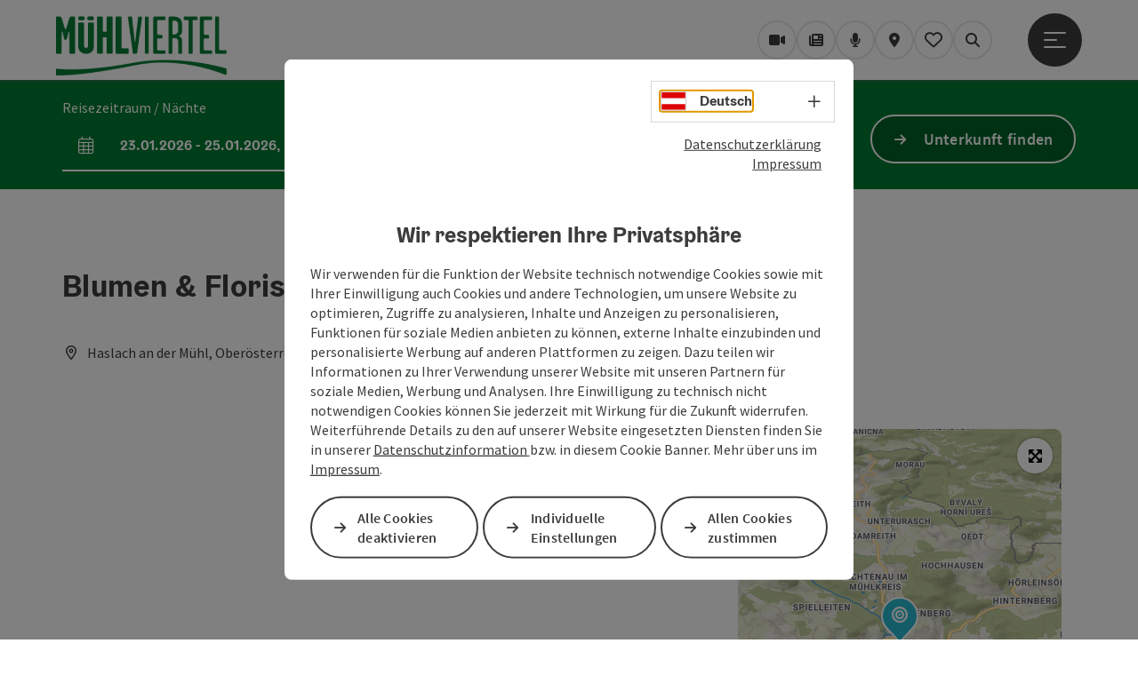

--- FILE ---
content_type: text/html; charset=utf-8
request_url: https://www.muehlviertel.at/oesterreich-poi/detail/430003265/blumen-floristik-schiffbaenker.html
body_size: 17867
content:
<!DOCTYPE html> <html lang="de"> <head> <meta charset="utf-8"> <!-- Website by Tourismus Technologie GmbH - www.ttg.at [fk/wh] This website is powered by TYPO3 - inspiring people to share! TYPO3 is a free open source Content Management Framework initially created by Kasper Skaarhoj and licensed under GNU/GPL. TYPO3 is copyright 1998-2026 of Kasper Skaarhoj. Extensions are copyright of their respective owners. Information and contribution at https://typo3.org/ --> <title>Blumenfachgeschäft</title> <meta name="generator" content="TYPO3 CMS"> <meta name="description" content="Blumen &amp; Floristik Schiffbänker in Haslach an der Mühl in der Ferienregion Böhmerwald im Dreiländereck Österreich/Deutschland/Tschechien."> <meta name="robots" content="index,follow"> <meta property="og:image" content="https://media.tourdata.at/file/responsiveDetailImg/cdc99a2c261fa0c22d6b341f9d694da6.jpg"> <link rel="stylesheet" href="/fileadmin/projects/public/css/global.min.css?1767010710" media="all"> <link rel="stylesheet" href="/fileadmin/projects/public/css/muehlviertel.min.css?1746530032" media="all"> <link onload="this.onload=null;this.rel=&quot;stylesheet&quot;" preload="true" href="/fileadmin/projects/public/css/AssetCollector/Plugins/Bookingfilter.min.css?1765815677" rel="stylesheet" > <link onload="this.onload=null;this.rel=&quot;stylesheet&quot;" as="style" rel="preload" href="/fileadmin/projects/public/css/maps-external.min.css?1724653510" > <link onload="this.onload=null;this.rel=&quot;stylesheet&quot;" as="style" rel="preload" href="/fileadmin/projects/public/css/AssetCollector/Plugins/TourdataDetailseite.min.css?1765815677" > <link onload="this.onload=null;this.rel=&quot;stylesheet&quot;" as="style" rel="preload" href="https://cdnjs.cloudflare.com/ajax/libs/ekko-lightbox/5.3.0/ekko-lightbox.css" > <script src="/fileadmin/projects/public/js/global-head.min.js?1757928206"></script> <script src="https://web5.deskline.net/dwutility.js"></script> <meta http-equiv="X-UA-Compatible" content="IE=edge"/><meta name="viewport" content="width=device-width, initial-scale=1.0, user-scalable=yes"/> <script> window.dataLayer = window.dataLayer || []; function gtag(){dataLayer.push(arguments);} gtag('consent', 'default', { 'ad_storage': 'denied', 'ad_user_data': 'denied', 'ad_personalization': 'denied', 'analytics_storage': 'denied' }); </script> <!-- Global site tag (gtag.js) - Google Analytics --> <script> if ($.cookie('cookieConsented-analysis') == "1" || 0 == 1) { var script = document.createElement('script'); script.id = 'google_gtag'; script.async = true; script.src = 'https://www.googletagmanager.com/gtag/js?id=G-JVZXGVQZZ0'; $('head').prepend(script); window.dataLayer = window.dataLayer || []; function gtag(){ dataLayer.push(arguments); } gtag('js', new Date()); gtag('config', 'G-JVZXGVQZZ0', { 'anonymize_ip': true }); } else { /* sofern bereits Google Analytics Cookies gesetzt wurden, müssen diese entfernt werden */ if ($.cookie('_ga')) { deleteCookie('_ga'); } if ($.cookie('_gid')) { deleteCookie('_gid'); } if ($.cookie('_ga_gtag_G-JVZXGVQZZ0')) { deleteCookie('_ga_gtag_G-JVZXGVQZZ0'); } } </script><link rel="shortcut icon" type="image/x-icon" href="/fileadmin/user_upload/muehlviertel/bilder/Logos/Favicon/32x32_favicon_muehlviertel.ico"/><link rel="icon" type="image/png" href="/fileadmin/_processed_/5/3/csm_48x48_favicon_muehlviertel_805294c251.png" sizes="48x48"/><link rel="icon" type="image/png" href="/fileadmin/_processed_/5/3/csm_48x48_favicon_muehlviertel_23b5800ccb.png" sizes="32x32"/><link rel="apple-touch-icon" href="/fileadmin/_processed_/f/7/csm_180x180_favicon_muehlviertel_6f6db414e8.png" sizes="180x180"/><link rel="icon" type="image/png" href="/fileadmin/_processed_/0/d/csm_196x196_favicon_muehlviertel_099d1b719c.png" sizes="196x196"/><link rel="stylesheet" type="text/css" href="/fileadmin/templates/global/css/rebrush/print.css" media="print"/> <!-- Google Tag Manager --> <script> if ($.cookie('cookieConsented-analysis') == "1") { (function(w,d,s,l,i){w[l]=w[l]||[];w[l].push({'gtm.start': new Date().getTime(),event:'gtm.js'});var f=d.getElementsByTagName(s)[0], j=d.createElement(s),dl=l!='dataLayer'?'&l='+l:'';j.async=true;j.src= 'https://www.googletagmanager.com/gtm.js?id='+i+dl;f.parentNode.insertBefore(j,f); })(window,document,'script','dataLayer','GTM-TRCL8N3W'); } else { if ($.cookie('_ga')) { deleteCookie('_ga'); deleteCookie('_gid'); } } </script> <!-- End Google Tag Manager --> <script> let advancedConsentMode = 0; </script> <!-- Matomo --> <script id="matomoTracking" data-id="rp0jKOxrKjxGld43Y"> var _paq = window._paq = window._paq || []; /* tracker methods like "setCustomDimension" should be called before "trackPageView" */ /* _paq.push(["setDoNotTrack", true]); nicht nötig, weil serverseitig */ _paq.push(["setExcludedQueryParams", ["no_cache", "flush_cache", "debug"]]); if ($.cookie('cookieConsented-analysis') != "1") { _paq.push(['disableCookies']); } _paq.push(['trackPageView']); _paq.push(['enableLinkTracking']); _paq.push(['setDownloadExtensions', "doc|gzip|mp3|mp4|mpg|mpeg|mov|movie|pdf|ppt|rar|wav|wma|wmv|xls|xml|zip|gpx|ovl|kml|gps|tcx"]); (function() { var ttgMatomoUrl = "https://matomo.ttg.at/"; _paq.push(['setTrackerUrl', ttgMatomoUrl + 'matomo.php']); _paq.push(['setSiteId', 'rp0jKOxrKjxGld43Y']); var d = document, g = d.createElement('script'), s = d.getElementsByTagName('script')[0]; g.async = true; g.src = ttgMatomoUrl + 'matomo.js?5.6.2'; s.parentNode.insertBefore(g, s); })(); // console.log("%c TTG Debug: ", "background: #0080a3; color: #fff", 'Matomo [LIVE]\nID: rp0jKOxrKjxGld43Y'); </script> <!-- End Matomo Code --> <link rel="canonical" href="https://www.muehlviertel.at/oesterreich-poi/detail/430003265/blumen-floristik-schiffbaenker.html"/> <link rel="alternate" hreflang="de" href="https://www.muehlviertel.at/oesterreich-poi/detail/430003265/blumen-floristik-schiffbaenker.html"/> <link rel="alternate" hreflang="en" href="https://www.muehlviertel.at/en/oesterreich-poi/detail/430003265/blumen-floristik-schiffbaenker.html"/> <link rel="alternate" hreflang="cs" href="https://www.muehlviertel.at/cz/oesterreich-poi/detail/430003265/blumen-floristik-schiffbaenker.html"/> <link rel="alternate" hreflang="nl" href="https://www.muehlviertel.at/nl/oesterreich-poi/detail/430003265/blumen-floristik-schiffbaenker.html"/> <link rel="alternate" hreflang="x-default" href="https://www.muehlviertel.at/oesterreich-poi/detail/430003265/blumen-floristik-schiffbaenker.html"/> </head> <body data-pid="43239" data-rootpage="43239" data-tv='##10413##'> <noscript> <iframe src="https://www.googletagmanager.com/ns.html?id=GTM-TRCL8N3W" height="0" width="0" style="display:none;visibility:hidden"></iframe> </noscript> <div id="gaCode" data-code='G-JVZXGVQZZ0'></div> <div id="ttgForwardUrl" data-forwardUrl=''></div> <div id="ttgAccesskeys"><nav id="ttgAccesskeyWrapper" aria-label="Accesskeys" data-nosnippet="true"> <ul> <li><a href="#ttgContentScrollPlaceholder" accesskey="0" class="sr-only sr-only-focusable"><span class="skiplink-text">Zum Inhalt<span class="sr-only" lang="en">Accesskey</span> [0]</span></a></li> <li><a href="#main-menu-open-trigger" accesskey="1" class="sr-only sr-only-focusable"><span class="skiplink-text">Zur Navigation<span class="sr-only" lang="en">Accesskey</span> [1]</span></a></li> <li><a href="#ttgRbHeader" accesskey="2" class="sr-only sr-only-focusable"><span class="skiplink-text">Zum Seitenanfang<span class="sr-only" lang="en">Accesskey</span> [2]</span></a></li> <li><a href="/service-kontakt.html" accesskey="3" class="sr-only sr-only-focusable"><span class="skiplink-text">Zur Kontaktseite<span class="sr-only" lang="en">Accesskey</span> [3]</span></a></li> <li><a href="/unterkuenfte-suchen.html" accesskey="4" class="sr-only sr-only-focusable"><span class="skiplink-text">Zur Suche<span class="sr-only" lang="en">Accesskey</span> [4]</span></a></li> <li><a href="/impressum.html" accesskey="5" class="sr-only sr-only-focusable"><span class="skiplink-text">Zum Impressum<span class="sr-only" lang="en">Accesskey</span> [5]</span></a></li> <li><a href="/barrierefreiheitserklaerung.html" accesskey="6" class="sr-only sr-only-focusable"><span class="skiplink-text">Zu den Hinweisen zur Bedienung der Website<span class="sr-only" lang="en">Accesskey</span> [6]</span></a></li> <li><a href="/" accesskey="7" class="sr-only sr-only-focusable"><span class="skiplink-text">Zur Startseite<span class="sr-only" lang="en">Accesskey</span> [7]</span></a></li> </ul> </nav> </div> <div id="ttgRbWrapper" class="canvas"> <aside id="ttgRbStickyIconSidebarWrapper"> </aside> <header id="newWAheader"> <div id="ajaxBuchenFilterMobileHolder"></div> <div class="fixed"> <div class="holder container"> <div id="headerLogo"> <a href="/"><img src="/fileadmin/_processed_/3/8/csm_Logo_Muehlviertel_Website_neu_b3fe82b279.png" alt="Mühlviertel Logo in grüner Schrift auf weißem Hintergrund." title="Mühlviertel Logo" ></a> </div> <div id="mobileBottomTrigger" class="isMetaSuche_1 menu_1 sucheBtn_1"><ul> <li class="menu"><a href="#menu" data-mode="menu"><span class="iconLabel"><span class="btn_menu fa-regular fa-fw" aria-hidden="true"></span><span class="sr-only"> Menü <span class="sr-only" data-open="Hauptmenü öffnen" data-close="Hauptmenü schließen">Hauptmenü öffnen</span> </span></span></a></li> </ul></div> <nav id="quickIcons" class="quickIconsHolder noHeaderPic" aria-label="Quicklinks"> <ul> <li> <a href="/services/webcams.html" target="_self"> <span aria-hidden="true" class="fa-solid fa-video"></span> <span class="infotext sr-only">Webcams</span> </a> </li> <li> <a href="/service-kontakt/magazin.html" target="_self"> <span aria-hidden="true" class="fa-solid fa-newspaper"></span> <span class="infotext sr-only">Magazin/Blog</span> </a> </li> <li> <a href="/services/podcast.html" target="_self"> <span aria-hidden="true" class="fa-solid fa-microphone"></span> <span class="infotext sr-only">Podcast</span> </a> </li> <li> <a href="https://muehlviertel.ttgmaps.at/" target="_blank"> <span aria-hidden="true" class="fa-solid fa-location-dot"></span> <span class="infotext sr-only">Karte</span> </a> </li> <li class="ttgQuickNaviMerkzettel" data-merkzettelURL="/mein-merkzettel.html"> <a href="/mein-merkzettel.html" target="_self"> <span class="far fa-heart" aria-hidden="true"></span> <span class="indicator" aria-hidden="true"></span> <span class="infotext sr-only">Mein Merkzettel</span> </a> </li> <li> <a href="#" class="showSearch"> <span aria-hidden="true" class="fa-solid fa-magnifying-glass"></span> <span class="infotext sr-only">Suchen</span> </a> </li> </ul> </nav> <nav class="langNavigation lang-nav-mobile" aria-label="Sprachwahl"><button aria-haspopup="true" aria-expanded="false" class="lang-menu-toggle"><span class="fa-regular fa-plus"></span><span class="sr-only">Sprachwahl - Menü öffnen</span></button><ul><li class="current"><a href="/oesterreich-poi/detail/430003265/blumen-floristik-schiffbaenker.html"><span class="flag-icon flag-icon-at" aria-hidden="true"></span><span class="text" lang="de">Deutsch</span></a></li><li><a href="/en/oesterreich-poi/detail/430003265/blumen-floristik-schiffbaenker.html"><span class="flag-icon flag-icon-gb" aria-hidden="true"></span><span class="text" lang="en">English</span></a></li><li><a href="/cz/oesterreich-poi/detail/430003265/blumen-floristik-schiffbaenker.html"><span class="flag-icon flag-icon-cz" aria-hidden="true"></span><span class="text" lang="cs">Cesky</span></a></li><li><a href="/nl/oesterreich-poi/detail/430003265/blumen-floristik-schiffbaenker.html"><span class="flag-icon flag-icon-nl" aria-hidden="true"></span><span class="text" lang="nl">Nederlands</span></a></li></ul></nav> <div id="main-menu-open" class="main-menu-trigger"> <button id="main-menu-open-trigger" class="trigger"> <span class="menu-icon" aria-hidden="true"><span></span><span></span><span></span></span> <span class="sr-only">Hauptmenü öffnen</span> </button> </div> <div id="naviHolder" class="naviHolder" data-open="Menü öffnen" data-close="Menü schließen"> <div id="main-menu-close" class="main-menu-trigger container"> <button class="trigger"> <span class="menu-icon fa-regular fa-xmark" aria-hidden="true"></span> <span class="sr-only">Hauptmenü schließen</span> </button> </div> <nav id="mainNavigation" aria-label="Hauptmenü"> <div class="lang-nav-container"> <nav id="langNavigation" class="langNavigation lang-nav-desktop" aria-label="Sprachwahl"><ul><li class="current"><a href="/oesterreich-poi/detail/430003265/blumen-floristik-schiffbaenker.html"><span class="flag-icon flag-icon-at" aria-hidden="true"></span><span class="text" lang="de">Deutsch</span></a></li><li><a href="/en/oesterreich-poi/detail/430003265/blumen-floristik-schiffbaenker.html"><span class="flag-icon flag-icon-gb" aria-hidden="true"></span><span class="text" lang="en">English</span></a></li><li><a href="/cz/oesterreich-poi/detail/430003265/blumen-floristik-schiffbaenker.html"><span class="flag-icon flag-icon-cz" aria-hidden="true"></span><span class="text" lang="cs">Cesky</span></a></li><li><a href="/nl/oesterreich-poi/detail/430003265/blumen-floristik-schiffbaenker.html"><span class="flag-icon flag-icon-nl" aria-hidden="true"></span><span class="text" lang="nl">Nederlands</span></a></li></ul><button aria-haspopup="true" aria-expanded="false" class="lang-menu-toggle"><span class="fa-regular fa-plus"></span><span class="sr-only">Sprachwahl - Menü öffnen</span></button> </nav> </div> <span class="headline">Menü</span> <ul class="l1"><li><a href="/uebernachten.html">Übernachten</a></li><li class="subLevel"><a href="/essen-trinken.html" data-subtitle="Essen &amp; Trinken">Essen &amp; Trinken</a><button aria-haspopup="true" aria-expanded="false" class="menu-toggle"><span class="fa-regular fa-plus" aria-hidden="true"></span><span class="sr-only">Essen & Trinken - Menü öffnen</span></button><div class="subLevelHolder"><ul class="l2"><li class="no3level"><a href="/essen-trinken/gastronomie.html"><span class="fa-solid fa-arrow-right" aria-hidden="true"></span>Gastronomie</a></li><li class="no3level"><a href="/essen-trinken/hochgenuss.html"><span class="fa-solid fa-arrow-right" aria-hidden="true"></span>Hoch.Genuss</a></li><li class="no3level"><a href="/essen-trinken/mittagsmenues.html"><span class="fa-solid fa-arrow-right" aria-hidden="true"></span>Mittagsmenüs</a></li></ul></div></li><li><a href="/muehlviertel-gutschein.html">Mühlviertel Gutschein</a></li><li class="subLevel"><a href="/aktivitaeten.html" data-subtitle="Aktivitäten">Aktivitäten</a><button aria-haspopup="true" aria-expanded="false" class="menu-toggle"><span class="fa-regular fa-plus" aria-hidden="true"></span><span class="sr-only">Aktivitäten - Menü öffnen</span></button><div class="subLevelHolder"><ul class="l2"><li class="no3level"><a href="/aktivitaeten/skifahren.html"><span class="fa-solid fa-arrow-right" aria-hidden="true"></span>Skifahren</a></li><li class="no3level"><a href="/aktivitaeten/langlaufen.html"><span class="fa-solid fa-arrow-right" aria-hidden="true"></span>Langlaufen</a></li><li class="no3level"><a href="/aktivitaeten/schneeschuh-winterwandern.html"><span class="fa-solid fa-arrow-right" aria-hidden="true"></span>Schneeschuh- &amp; Winterwandern</a></li><li class="no3level"><a href="/aktivitaeten/reiten.html"><span class="fa-solid fa-arrow-right" aria-hidden="true"></span>Reiten</a></li><li class="no3level"><a href="/aktivitaeten/badespass.html"><span class="fa-solid fa-arrow-right" aria-hidden="true"></span>Badespaß</a></li><li class="no3level"><a href="/aktivitaeten/radfahren.html"><span class="fa-solid fa-arrow-right" aria-hidden="true"></span>Radfahren</a></li><li class="no3level"><a href="/aktivitaeten/wandern.html"><span class="fa-solid fa-arrow-right" aria-hidden="true"></span>Wandern</a></li><li class="no3level"><a href="/aktivitaeten/trail-running.html"><span class="fa-solid fa-arrow-right" aria-hidden="true"></span>Trail Running</a></li><li class="no3level"><a href="/aktivitaeten/bogensport.html"><span class="fa-solid fa-arrow-right" aria-hidden="true"></span>Bogensport</a></li><li class="no3level"><a href="/aktivitaeten/golf.html"><span class="fa-solid fa-arrow-right" aria-hidden="true"></span>Golf</a></li><li class="no3level"><a href="/aktivitaeten/fischen.html"><span class="fa-solid fa-arrow-right" aria-hidden="true"></span>Fischen</a></li></ul></div></li><li class="subLevel"><a href="/ausflugstipps.html" data-subtitle="Ausflugstipps">Ausflugstipps</a><button aria-haspopup="true" aria-expanded="false" class="menu-toggle"><span class="fa-regular fa-plus" aria-hidden="true"></span><span class="sr-only">Ausflugstipps - Menü öffnen</span></button><div class="subLevelHolder"><ul class="l2"><li class="no3level"><a href="/ausflugstipps/ausflugtipps-fuer-familien.html"><span class="fa-solid fa-arrow-right" aria-hidden="true"></span>Ausflugtipps für Familien</a></li><li class="no3level"><a href="/ausflugstipps/ausflug-mit-dem-hund.html"><span class="fa-solid fa-arrow-right" aria-hidden="true"></span>Ausflug mit dem Hund</a></li><li class="no3level"><a href="/aktivitaeten/reiten/kutschenfahrten.html"><span class="fa-solid fa-arrow-right" aria-hidden="true"></span>Pferdekutschenfahrten</a></li><li class="no3level"><a href="/ausflugstipps/gruppen.html"><span class="fa-solid fa-arrow-right" aria-hidden="true"></span>Gruppen</a></li><li class="no3level"><a href="/ausflugstipps/schlechtwetter.html"><span class="fa-solid fa-arrow-right" aria-hidden="true"></span>Schlechtwetter</a></li><li class="no3level"><a href="/ausflugstipps/schaubetriebe.html"><span class="fa-solid fa-arrow-right" aria-hidden="true"></span>Schaubetriebe</a></li><li class="no3level"><a href="/ausflugstipps/kunst-kultur.html"><span class="fa-solid fa-arrow-right" aria-hidden="true"></span>Kunst &amp; Kultur</a></li><li class="no3level"><a href="/ausflugstipps/natur.html"><span class="fa-solid fa-arrow-right" aria-hidden="true"></span>Natur</a></li><li class="no3level"><a href="/ausflugstipps/suedboehmen/lipno/krumau.html"><span class="fa-solid fa-arrow-right" aria-hidden="true"></span>Südböhmen/Lipno/Krumau</a></li></ul></div></li><li class="subLevel"><a href="/service-kontakt.html" data-subtitle="Service &amp; Kontakt">Service &amp; Kontakt</a><button aria-haspopup="true" aria-expanded="false" class="menu-toggle"><span class="fa-regular fa-plus" aria-hidden="true"></span><span class="sr-only">Service & Kontakt - Menü öffnen</span></button><div class="subLevelHolder"><ul class="l2"><li class="no3level"><a href="/shop.html"><span class="fa-solid fa-arrow-right" aria-hidden="true"></span>Prospekte &amp; Karten</a></li><li class="no3level"><a href="/service-kontakt/lage-anreise.html"><span class="fa-solid fa-arrow-right" aria-hidden="true"></span>Lage &amp; Anreise</a></li><li class="no3level"><a href="/service-kontakt/unser-team.html"><span class="fa-solid fa-arrow-right" aria-hidden="true"></span>Unser Team</a></li><li class="no3level"><a href="https://skisport.com/hochficht/de/onlineshop#/lifttickets"><span class="fa-solid fa-arrow-right" aria-hidden="true"></span>Skitickets</a></li><li class="no3level"><a href="/service-kontakt/partner.html"><span class="fa-solid fa-arrow-right" aria-hidden="true"></span>Partner</a></li><li class="no3level"><a href="/service-kontakt/mueli-navi-app.html"><span class="fa-solid fa-arrow-right" aria-hidden="true"></span>MüLi navi App</a></li><li class="no3level"><a href="/service-kontakt/newsletter.html"><span class="fa-solid fa-arrow-right" aria-hidden="true"></span>Newsletter</a></li></ul></div></li></ul></nav> <div class="right-col"> <nav id="specialNavigation" aria-label="Kopfleiste"><ul><li><a href="/gesundheit-wellness.html">Gesundheit & Wellness</a></li><li><a href="/angebote.html">Angebote</a></li><li><a href="/seminare-tagungen.html">Seminare & Tagungen</a></li><li><a href="/veranstaltungen.html">Veranstaltungen</a></li><li><a href="/unsere-gemeinden.html">Unsere Gemeinden</a></li><li><a href="/shop.html">Shop</a></li></ul></nav> </div> </div> </div> </div> </header> <div class="ttgDataWrapperOnlyNeededForJS ttgDisplayNone" data-kontaktformularschliessen="Formular schließen" data-karteaktivieren="Karte aktivieren" data-googleanalyticsactive="1" data-actLanguage="de" data-actLanguageSysUid="0" data-fb="auf Facebook teilen" data-twitter="auf Twitter posten" data-mapVersion="leaflet" data-disableFancy="0" data-mehrideen="mehr Ideen"></div> <div id="ttgIndividualHeaderHTML"> <div id="ttgContentScrollPlaceholder"></div> <div id="bookingStrip" class="refactored fancyStyle buchenFilterV2 isMetaSuche_1"> <div class="container d-md-block d-lg-block d-none desktop-strip"> <div id="ajaxBuchenFilterHolder" class="showInitialy tosc5booking"></div> </div> <div class="row d-block d-md-none d-lg-none mobile-strip"> <a href="/unterkuenfte-suchen/unterkunftsbuchung.html"> <span class="fa-regular fa-bed" aria-hidden="true"></span> Unterkunft buchen <span class="fa-regular fa-arrow-right" aria-hidden="true"></span> </a> </div> </div> <div class="globalSearch"> <div class="container"> <div class="row"> <div class="col-xs-12"> <form name="searchForm" class="ttgSearchForm" data-esuchwasVersion="2" method="get" action="/suche.html"> <fieldset> <legend class="ttgTextIndent">suche</legend> <label><span class="sr-only">Ihr Suchbegriff</span> <input type="text" value="" class="ttgSearchField" name="q" placeholder="Ihr Suchbegriff..."/> </label> <input type="submit" class="ttgDisplayNone ttgSearchFormSearchButton ttgSearchSubmit" value="suchen"/> <div class="button-holder"> <button class="microphone-button"> <span class="fa-solid fa-microphone" aria-hidden="true"></span> <span class="sr-only">Spracheingabe aktivieren</span> </button> <a href="#" class="submitSearch"><span class="fas fa-search" aria-hidden="true"></span><span class="sr-only">suchen</span></a> </div> </fieldset> </form> </div> </div> </div> <a href="#" class="closeSearch"><span class="fas fa-times-circle" aria-hidden="true"></span><span class="sr-only">schließen</span></a> </div> </div> <div id="ttgKontaktformularScrollToPlatzhalter"></div> <main class="ttgPositionRelative"> <div id="ttgRbContentWrapper" class="ttgContent ttgContainer newWAheaderFix"> <script type="application/ld+json">{"@context":"https:\/\/schema.org","@type":["Florist","GardenStore"],"@id":"https:\/\/schema.tourdata.at\/de\/526\/poi\/430003265","name":"Blumen & Floristik Schiffb\u00e4nker","description":"Blumenschmuck f\u00fcr jeden Anlass Unsere Floristinnen helfen Ihnen mit kompetenter Beratung und Ideen f\u00fcr Taufen, Hochzeiten, Trauerf\u00e4llen und f\u00fcr sonstige Feste das richtige Arrangements zu finden. F\u00fcr jeden Anlauss auch immer, wir haben das passende Geschenk f\u00fcr Sie.","url":"https:\/\/www.oberoesterreich.at\/oesterreich-poi\/detail\/430003265\/blumen-floristik-schiffbaenker.html","image":[{"@type":"ImageObject","url":"https:\/\/media.tourdata.at\/file\/original\/cdc99a2c261fa0c22d6b341f9d694da6.jpg","name":"Schiffb\u00e4nker Floristik","contributor":"Schiffb\u00e4nker"}],"address":{"@type":"PostalAddress","streetAddress":"Lichtenauer Stra\u00dfe 1","postalCode":"4170","addressLocality":"Haslach an der M\u00fchl","addressRegion":"Ober\u00f6sterreich","addressCountry":"\u00d6sterreich","telephone":"+43 7289 71573","faxNumber":"+43 7289 71573-4","email":"office@schiffbaenker.at","url":"https:\/\/www.schiffbaenker.at"},"geo":{"@type":"GeoCoordinates","longitude":"48.5786184062072","latitude":"48.5786184062072"},"member":{"@type":"Person","address":{"@type":"PostalAddress","name":"Blumen & Floristik Schiffb\u00e4nker","streetAddress":"Lichtenauer Stra\u00dfe 1","postalCode":"4170","addressLocality":"Haslach an der M\u00fchl","addressRegion":"Ober\u00f6sterreich","addressCountry":"\u00d6sterreich","telephone":"+43 7289 71573","faxNumber":"+43 7289 71573-4","email":"office@schiffbaenker.at","url":"https:\/\/www.schiffbaenker.at"}},"openingHours":"Mo,Tu,We,Th,Fr,Sa","openingHoursSpecification":[{"@type":"OpeningHoursSpecification","validFrom":"2026-01-19","validThrough":"2026-01-19","opens":"08:00","closes":"12:00"},{"@type":"OpeningHoursSpecification","validFrom":"2026-01-19","validThrough":"2026-01-19","opens":"13:30","closes":"18:00"},{"@type":"OpeningHoursSpecification","validFrom":"2026-01-20","validThrough":"2026-01-20","opens":"08:00","closes":"12:00"},{"@type":"OpeningHoursSpecification","validFrom":"2026-01-20","validThrough":"2026-01-20","opens":"13:30","closes":"18:00"},{"@type":"OpeningHoursSpecification","validFrom":"2026-01-21","validThrough":"2026-01-21","opens":"08:00","closes":"12:00"},{"@type":"OpeningHoursSpecification","validFrom":"2026-01-21","validThrough":"2026-01-21","opens":"13:30","closes":"18:00"},{"@type":"OpeningHoursSpecification","validFrom":"2026-01-22","validThrough":"2026-01-22","opens":"08:00","closes":"12:00"},{"@type":"OpeningHoursSpecification","validFrom":"2026-01-22","validThrough":"2026-01-22","opens":"13:30","closes":"18:00"},{"@type":"OpeningHoursSpecification","validFrom":"2026-01-23","validThrough":"2026-01-23","opens":"08:00","closes":"12:00"},{"@type":"OpeningHoursSpecification","validFrom":"2026-01-23","validThrough":"2026-01-23","opens":"13:30","closes":"18:00"},{"@type":"OpeningHoursSpecification","validFrom":"2026-01-24","validThrough":"2026-01-24","opens":"08:00","closes":"12:00"},{"@type":"OpeningHoursSpecification","validFrom":"2026-01-26","validThrough":"2026-01-26","opens":"08:00","closes":"12:00"},{"@type":"OpeningHoursSpecification","validFrom":"2026-01-26","validThrough":"2026-01-26","opens":"13:30","closes":"18:00"},{"@type":"OpeningHoursSpecification","validFrom":"2026-01-27","validThrough":"2026-01-27","opens":"08:00","closes":"12:00"}],"knowsLanguage":"de-AT"}</script> <div class="ttgTourdataDetailseite ttgTourdataDetailseitePoi" data-bericht="" data-tourdataId="430003265" data-experienceId='526' data-lang="de" data-sysLanguageUid="0"> <div class="container"> <div class="ttgTourdataDetailseiteTitelOrtContainer mt-5 "> <div class="ttg-klassifizierung"> </div> <div class="ttgClearBoth"></div> <h1> Blumen &amp; Floristik Schiffbänker </h1> <div class="ttgTourdataDetailseiteOrtContainer mb-3"> <span class="fa-regular fa-map-marker-alt ttgTourdataDetailOrtMarker fa-fw mr-2" aria-hidden="true"></span> <span class="ttgTourdataDetailOrt"> Haslach an der Mühl, Oberösterreich, Österreich </span> </div> </div> <div class="row ttg-icons-gallery single-picture"> <div class="container"> <div class="col-lg-8 col-md-8 col-sm-12 col-xs-12 single-picture-holder mb-5"> <div class="visible-print row"> <div class="col-sm-4"> <img src="https://media.tourdata.at/file/ltoTeaserBoxImage/cdc99a2c261fa0c22d6b341f9d694da6.jpg" alt="" class="ttgResponsiveImage"/> </div> </div> <div class="ttg-bilder-carousel single-picture thumbnails hidden-print" data-close="schließen" data-nolightbox="0"> <div class="ttgNCEBildSingle" style="background-image: url('https://media.tourdata.at/file/detailGalleryImgOrigFormat/cdc99a2c261fa0c22d6b341f9d694da6.jpg');"> <div class="ttgCopyright"> <button class="ttgCopyrightIcon"> &copy; <span class="sr-only">Copyright öffnen</span> </button> <div class="ttgCopyrightText"> &copy; Schiffbänker <button><span class="fa-regular fa-times" aria-hidden="true"></span><span class="sr-only">Copyright schließen</span></button> </div> </div> <a href="https://media.tourdata.at/file/detailGalleryImgLightbox/cdc99a2c261fa0c22d6b341f9d694da6.jpg" data-title='Schiffbänker Floristik | © Schiffbänker' data-toggle="lightbox" class="thumbnail"> <picture> <source media="(min-width: 1170px)" srcset="https://media.tourdata.at/file/detailGalleryImgOrigFormat/cdc99a2c261fa0c22d6b341f9d694da6.jpg"/> <source media="(max-width: 1169px)" srcset="https://media.tourdata.at/file/detailGalleryImgMobileOrigFormat/cdc99a2c261fa0c22d6b341f9d694da6.jpg"/> <img src="[data-uri]" alt='Schiffbänker Floristik' title="© Schiffbänker" class=" img-responsive"/> </picture> </a> </div> </div> </div> <div class="col-lg-4 col-md-4 col-sm-12 col-xs-12"> <div class="ttgStaticMapDetail"> <div id="ttgDetailKarte" class="ttg-detail-map ttgStaticMapDetail hidden-print ttgNCEBildSingle" data-sourceCategory="POI" data-metaSourceCategory="POI" data-sourceId="430003265" data-lat="48.5786184062072" data-lon="14.0407390024468" data-centerAndZoom="true" data-baseDomain="https://www.muehlviertel.at/" data-mapsConfig="muehlviertel-meta" data-lang="de" data-mapsModalIframeURL="https://muehlviertel.ttgmaps.at/?iframe=1" data-mapsLicense="1" data-mapsNoInfoWindow="0" data-relations="POI:430001050"> <script type="application/javascript"> var ttgWegpunkte = []; </script> <div id="ttgFullScreenSelectedMapItem" class="selected"> </div> </div> </div> <div class="adresse-map-link mt-5"> <div class="adresse"> Lichtenauer Straße 1<br /> <span id="objektPlz">4170 </span><span id="objektOrt">Haslach an der Mühl</span> </div> <div class="map-links"> <a href='https://www.google.com/maps/search/?api=1&query=Lichtenauer%20Stra%C3%9Fe%201%2C%204170%20Haslach%20an%20der%20M%C3%BChl' target="_blank" title="Link öffnet sich in einem neuen Fenster" class="external-map-link"> <span class="fa-brands fa-google fa-fw" aria-hidden="true"></span> <span class="sr-only">in Google Maps öffnen</span> </a> <a href="https://maps.apple.com/place?address=Lichtenauer%20Stra%C3%9Fe%201%2C%204170%20Haslach%20an%20der%20M%C3%BChl" target="_blank" title="Link öffnet sich in einem neuen Fenster" class="external-map-link "> <span class="fa-brands fa-apple fa-fw" aria-hidden="true"></span> <span class="sr-only">in Apple Maps öffnen</span> </a> </div> </div> <div id="ttgDetailKartePrint" class="ttgStaticMapDetail visible-print"> <picture> <source data-srcset="https://static.ecmaps.de/staticmap.jpg?experience=webarchitektur-meta&lat=48.5786184062072&lon=14.0407390024468&width=991&height=450&project=ttg-basemap&zoom=2000&server=meta.tourdata.at" srcset="https://static.ecmaps.de/staticmap.jpg?experience=webarchitektur-meta&lat=48.5786184062072&lon=14.0407390024468&width=991&height=450&project=ttg-basemap&zoom=2000&server=meta.tourdata.at"> <img src="/fileadmin/templates/global/images/rebrush/dummyTrans1920x1080.png" alt="" class="img-responsive ttgStaticMapImage"> </picture> </div> </div> </div> </div> <div class="row ttg-tourdata-content d-md-flex"> <div class="col-lg-8 col-md-8 col-sm-12 col-xs-12 ttg-akkkordeon-holder"> <div id="ttg-ajax-reload-berichtsdaten" data-disclaimer-badegewaesser=""> <div class="ttgReadMoreDescription ttgTourdataBeschreibung" data-showDescriptionText="Beschreibung vollständig anzeigen"> <p> <p><b>Blumenschmuck für jeden Anlass</b><br>Unsere Floristinnen helfen Ihnen mit kompetenter Beratung und Ideen für Taufen, Hochzeiten, Trauerfällen und für sonstige Feste das richtige Arrangements zu finden. Für jeden Anlauss auch immer, wir haben das passende Geschenk für Sie.</p> </p> </div> <div id="ttgTourdataAccordion" > <div id="ttgAccordionKontakt"> <div class="card"> <div class="card-header"> <h2 class="mb-0"> <a class="collapsed" role="button" data-toggle="collapse" href="#ttgCollapseKontakt" aria-expanded="false" aria-controls="ttgCollapseKontakt" data-eventCategory="Tourdata Events" data-eventAction="POI Detail" data-eventLabel="Accordion &rsaquo;&rsaquo; Kontakt &amp; Service öffnen" id="ttgAccKontakt"> Kontakt </a> </h2> </div> <div id="ttgCollapseKontakt" class="collapse" role="region" aria-labelledby="ttgAccKontakt" data-parent="#ttgTourdataAccordion"> <div class="card-body"> <div class="row"> <div class="col-md-12"> <div id="ttgTourdataKontakt"> <address> <div class="ttg-klassifizierung"> </div> <div class="ttgClearBoth"></div> <strong>Blumen &amp; Floristik Schiffbänker</strong> <div class="ttgClearBoth"></div> Lichtenauer Straße 1 <br /> <span class="objektPlz">4170 </span><span class="objektOrt">Haslach an der Mühl</span> <br /><br /> <span class="fa-regular fa-phone fa-fw ttgFixedWithFAIcon js-tooltip" aria-hidden="true" data-toggle="js-tooltip" data-simpletooltip-text="Telefon"></span> <span class="sr-only">Telefon</span> <a href="tel:+43728971573" data-eventCategory="Global" data-eventAction="Kontaktblock Telefon" data-eventLabel="clicked" class="ttgKontaktTelefon"> +43 7289 71573 </a> <br /> <span class="fa-regular fa-fax fa-fw ttgFixedWithFAIcon js-tooltip" aria-hidden="true" data-toggle="js-tooltip" data-simpletooltip-text="Fax"></span> <span class="sr-only">Fax</span> +43 7289 71573 - 4<br /> <span class="fa-regular fa-envelope fa-fw ttgFixedWithFAIcon js-tooltip" aria-hidden="true" data-toggle="js-tooltip" data-simpletooltip-text="E-Mail"></span> <span class="sr-only">E-Mail</span> <a href="#mailto" data-href="office@schiffbaenker.at" data-eventCategory="Global" data-eventAction="Kontaktblock Mail" data-eventLabel="office@schiffbaenker.at" class="ttgFormLink ttgFormType">office@schiffbaenker.at</a> <br /> <span class="hidden-print"> <span class="fa-regular fa-globe-americas fa-fw ttgFixedWithFAIcon js-tooltip" aria-hidden="true" data-toggle="js-tooltip" data-simpletooltip-text="Web"></span> <span class="sr-only">Web</span> <a data-eventCategory="Global" data-eventAction="Externer Link" data-eventLabel="www.schiffbaenker.at" data-hash="f2726e611cc98edb1a5ccdf4be2f698e914620e636b56c15c5442086cf8ea765" class="ttgWordWrapBreakWord ttgWebsiteLink" title="neues Fenster" target="_blank" href="https://www.schiffbaenker.at">www.schiffbaenker.at</a> <br /> </span> <div class="visible-print"> <span class="fa-regular fa-globe-americas fa-fw ttgFixedWithFAIcon ttgToolTipIcon" aria-hidden="true"></span> https://www.schiffbaenker.at <br /> </div> </address> <hr /> <p> <strong>Besuchen Sie uns auch unter</strong> </p> <a target="_blank" href="https://www.facebook.com/gaertnerei.haslach" class="ttgSocialMediaIcon js-tooltip" data-toggle="js-tooltip" data-simpletooltip-text="Facebook"> <span class="fab fa-facebook fa-lg" aria-hidden="true"></span> <span class="sr-only"> Facebook </span> </a> <hr /> <address> <strong>Ansprechperson</strong> <br /> <br /> Blumen &amp; Floristik Schiffbänker<br /> Lichtenauer Straße 1<br /> 4170 Haslach an der Mühl <br /><br /> <span class="fa-regular fa-phone fa-fw ttgFixedWithFAIcon js-tooltip" aria-hidden="true" data-toggle="js-tooltip" data-simpletooltip-text="Telefon"></span> <span class="sr-only">Telefon</span> <a href="tel:+43728971573" class="ttgKontaktTelefon"> +43 7289 71573 </a> <br /> <span class="fa-regular fa-fax fa-fw ttgFixedWithFAIcon js-tooltip" aria-hidden="true" data-toggle="js-tooltip" data-simpletooltip-text="Fax"></span> <span class="sr-only">Fax</span> +43 7289 71573 - 4<br /> <span class="fa-regular fa-envelope fa-fw ttgFixedWithFAIcon js-tooltip" aria-hidden="true" data-toggle="js-tooltip" data-simpletooltip-text="E-Mail"></span> <span class="sr-only">E-Mail</span> <a href="#mailto" data-href="office@schiffbaenker.at" data-eventCategory="Global" data-eventAction="Kontaktblock Mail" data-eventLabel="office@schiffbaenker.at" class="ttgFormLink ttgFormType">office@schiffbaenker.at</a> <br /> <span class="fa-regular fa-globe-americas fa-fw ttgFixedWithFAIcon js-tooltip" aria-hidden="true" data-toggle="js-tooltip" data-simpletooltip-text="Web"></span> <span class="sr-only">Web</span> <a data-eventCategory="Global" data-eventAction="Externer Link" data-eventLabel="www.schiffbaenker.at" data-hash="f2726e611cc98edb1a5ccdf4be2f698e914620e636b56c15c5442086cf8ea765" class="ttgWordWrapBreakWord ttgWebsiteLink" title="neues Fenster" target="_blank" href="https://www.schiffbaenker.at">www.schiffbaenker.at</a><br /> </address> </div> <hr /> <div class="ttgDetailseiteSprachen"> <div class="row hidden-print"> <div class="col-md-12 col-sm-12 col-xs-12"> <p> <strong>Wir sprechen folgende Sprachen</strong> </p> </div> <div class="col-md-12 col-sm-12 col-xs-12 ttgLanguageIcons"> <div class="flag-wrapper"> <div class="ttgFlagIcon flag flag-icon-background flag-icon-at ttgToolTipIcon" title="Deutsch"></div> <div class="ttgTextIndent">Deutsch</div> </div> <div class="ttgClearBoth"></div> </div> </div> </div> </div> </div> </div> </div> </div> </div> <div id="ttgAccordionOeffnungszeiten" data-parent="#ttgTourdataAccordion" data-ObjectType="POI" data-ObjectID="430003265" data-MetaExperience="muehlviertel-meta" data-sysLanguageUid="0" data-loading-text="Öffnungszeiten werden geladen ..."> <div class="card"> <div class="card-header"> <h2 class="mb-0"> <a class="collapsed" role="button" data-toggle="collapse" href="#ttgCollapseOeffnungszeiten" aria-expanded="false" aria-controls="ttgCollapseOeffnungszeiten" data-eventCategory="Tourdata Events" data-eventAction="POI Detail" data-eventLabel="Accordion &rsaquo;&rsaquo; Öffnungszeiten öffnen" id="ttgAccOeffnungszeiten"> Öffnungszeiten </a> </h2> </div> <div id="ttgCollapseOeffnungszeiten" class="collapse" role="region" aria-labelledby="ttgAccOeffnungszeiten"> <div class="card-body"> <div id="openingHoursAjaxResponse" aria-live="off"> <div class="result"></div> </div> <div> <p><p>Mo - Fr: 8 - 12 und 13:30 - 18 Uhr<br>Samstag: 8 - 12 Uhr</p></p> </div> <div> <strong>Ruhetage</strong> <ul> <li>Sonntag</li> </ul> </div> </div> </div> </div> </div> <div id="ttgAccordionAnreise" class=""> <div class="card"> <div class="card-header"> <h2 class="mb-0"> <a class="collapsed" role="button" data-toggle="collapse" href="#ttgCollapseAnreise" aria-expanded="false" aria-controls="ttgCollapseAnreise" data-eventCategory="Tourdata Events" data-eventAction="POI Detail" data-eventLabel="Accordion &rsaquo;&rsaquo; Anreise/Lage öffnen" role="button" id="ttgAccAnreise"> Anreise/Lage </a> </h2> </div> <div id="ttgCollapseAnreise" class="collapse" role="region" aria-labelledby="ttgAccAnreise" data-parent="#ttgTourdataAccordion"> <div class="card-body"> <div class="mb-3 hidden-print" id="ooevv-widget"><strong>Anreise mit öffentlichen Verkehrsmitteln</strong></div> <iframe src="/fileadmin/templates/ooe/ooevv/verbindung.php?lang=de&lat=48.5786184062072&lon=14.0407390024468&name=Blumen%20%26%20Floristik%20Schiffb%C3%A4nker" height="330" class="ttgOoevvFrame " title="OÖ Verkehrsbund - Anreise mit öffentlichen Verkehrsmitteln"></iframe> <div class="mt-3 mb-3 hidden-print"><strong>Routenplaner für individuelle Anreise</strong></div> <div class="ttgAnreiseWrapper hidden-print"> <label for="anreiseVon" class="sr-only">Anreise von</label> <input id="anreiseVon" type="text" class="ttgAnreiseInput" placeholder="Anreise von ..." data-lat="48.5786184062072" data-lon="14.0407390024468"/> <button type="submit" class="ttgGoogleDirBtn">Route planen</button> </div> </div> </div> </div> </div> <div id="ttgAccordionPreise"> <div class="card"> <div class="card-header"> <h2 class="mb-0"> <a class="collapsed" role="button" id="ttgAccPreise" data-toggle="collapse" href="#ttgCollapsePreise" aria-expanded="false" aria-controls="ttgCollapsePreise" data-eventCategory="Tourdata Events" data-eventAction="POI Detail" data-eventLabel="Accordion &rsaquo;&rsaquo; Preise öffnen"> Preise </a> </h2> </div> <div id="ttgCollapsePreise" class="collapse" role="region" aria-labelledby="ttgAccPreise" data-parent="#ttgTourdataAccordion"> <div class="card-body"> <div class="ttgAccordionSectionContentSection"> <ul> <li>Preis auf Anfrage</li> </ul> </div> <div class="ttgAccordionSectionContentSection"> </div> </div> </div> </div> </div> <div id="ttgAccordionEignung"> <div class="card"> <div class="card-header"> <h2 class="mb-0"> <a class="collapsed" role="button" data-toggle="collapse" href="#ttgCollapseEignung" aria-expanded="false" aria-controls="ttgCollapseEignung" data-eventCategory="Tourdata Events" data-eventAction="POI Detail" data-eventLabel="Accordion &rsaquo;&rsaquo; Eignung öffnen" id="ttgAccEignung"> Eignung </a> </h2> </div> <div id="ttgCollapseEignung" class="collapse" role="region" aria-labelledby="ttgAccEignung" data-parent="#ttgTourdataAccordion"> <div class="card-body"> <strong>Sonstige besondere Eignungen</strong> <p> . </p> </div> </div> </div> </div> <div id="ttgAccordionBarrierefreiheit"> <div class="card"> <div class="card-header"> <h2 class="mb-0"> <a class="collapsed" role="button" data-toggle="collapse" href="#ttgCollapseBarrierefreiheit" aria-expanded="false" aria-controls="ttgCollapseBarrierefreiheit" data-eventCategory="Tourdata Events" data-eventAction="POI Detail" data-eventLabel="Accordion &rsaquo;&rsaquo; Barrierefreiheit öffnen" id="ttgAccBarrierefreiheit"> Barrierefreiheit </a> </h2> </div> <div id="ttgCollapseBarrierefreiheit" class="collapse" role="region" aria-labelledby="ttgAccBarrierefreiheit" data-parent="#ttgTourdataAccordion"> <div class="card-body"> <div> <p>Für Informationen beim Kontakt anfragen.</p> </div> <div> </div> </div> </div> </div> </div> <div id="ttgAccordionMeineEmpfehlungen"> <div class="card"> <div class="card-header"> <h2 class="mb-0"> <a class="collapsed" role="button" data-toggle="collapse" href="#ttgCollapseMeineEmpfehlungen" aria-expanded="false" aria-controls="ttgCollapseMeineEmpfehlungen" id="ttgAccMeineEmpfehlungen" data-eventCategory="Tourdata Events" data-eventAction="POI Detail" data-eventLabel="Accordion &rsaquo;&rsaquo; Mehr Entdecken öffnen"> Mehr Entdecken </a> </h2> </div> <div id="ttgCollapseMeineEmpfehlungen" class="collapse" role="region" aria-labelledby="ttgAccMeineEmpfehlungen" data-parent="#ttgTourdataAccordion"> <div class="card-body"> <div class="ttgAccordionSectionContentSection"> <div class="ttg-relation-carousel" data-offset="0" data-next="nächstes Element" data-prev="vorheriges Element"> <div class="ttg-carousel-item ttg-carousel-tourdata"> <a href="https://www.muehlviertel.at/oesterreich-poi/detail/430001050/gaertnerei-schiffbaenker.html"> <div class="ttg-carousel-item-inner"> <div class="ttg-carousel-image"> <div class="ttgTourdataRelationPic POI"> <div class="ttgCopyright"> <button class="ttgCopyrightIcon"> &copy; <span class="sr-only">Copyright öffnen</span> </button> <div class="ttgCopyrightText"> © Schiffbänker <button><span class="fa-regular fa-times" aria-hidden="true"></span><span class="sr-only">Copyright schließen</span></button> </div> </div> <img src="[data-uri]" data-src="//media.tourdata.at/exp/saison/responsiveTeaserBoxImg/poi/430001050.png" alt="" title="Schiffbänker Gärtnerei (© Schiffbänker)" class="img-fluid lazyload"/> </div> <div class="ttg-carousel-tourdata-icon ttg-carousel-icon-poi"> <span class="fa-regular fa-bullseye" aria-hidden="true"></span> </div> </div> <div class="ttg-carousel-tourdata-text"> <div class="ttg-carousel-tourdata-text-inner"> <div class="ttg-carousel-firstline"> Gärtnerei Schiffbänker </div> </div> </div> </div> </a> </div> </div> </div> </div> </div> </div> </div> </div> </div> </div> <div class="col-lg-4 col-md-4 col-sm-12 col-xs-12"> <div class="sticky-buttons"> <a href="#mailto" data-href="office@schiffbaenker.at" data-eventCategory="Global" data-eventAction="Kontaktblock Mail" data-eventLabel="office@schiffbaenker.at" class="ttgFormLink ttgFormTypeAllgemein ttgColoredButton mb-3">Anfrage senden</a> <br /> <a data-eventCategory="Global" data-eventAction="Externer Link" data-eventLabel="www.schiffbaenker.at" data-hash="f2726e611cc98edb1a5ccdf4be2f698e914620e636b56c15c5442086cf8ea765" class="ttgWordWrapBreakWord ttgWebsiteLink ttgColoredButton mb-3" title="neues Fenster" target="_blank" href="https://www.schiffbaenker.at">Zur Website</a> <br /> </div> </div> </div> <div class="ttgDetailSeiteSocialActions ttgTourdataDetailSeiteSocialActions mt-5"> <div class="ttgDetailMerken ttgDetailMerkenPDFItem"> <div id="ttgBeitragMerken" data-beitragMerkenText="Beitrag merken" data-beitragGemerktText="Beitrag gemerkt"> <div class="iconMerkenSmall merkenBtnSmall fa-regular fa-heart fa-fw" title="zum Merkzettel hinzufügen" data-url="https://www.muehlviertel.at/oesterreich-poi/detail/430003265/blumen-floristik-schiffbaenker.html" data-typ="POI" data-id="430003265" data-title="Blumen &amp; Floristik Schiffb&auml;nker" data-image="https://media.tourdata.at/file/responsiveTeaserBoxImg/cdc99a2c261fa0c22d6b341f9d694da6.jpg" data-image-alt="Schiffbänker Floristik" data-image-copyright="Schiffbänker" data-text="" data-lat="48.5786184062072" data-lon="14.0407390024468" data-imageClass="" data-infowindow="" data-ort="Haslach an der Mühl"></div> <div class="ttgMerkenIconText"> <a href="javascript:void(0)" class="ttgBeitragMerkenText"> Beitrag merken </a> </div> <span class="indicator"></span> </div> </div> <div class="ttgMerkzettelLink ttgDetailMerkenPDFItem"> <a href="/mein-merkzettel.html"> <span class="fa-regular fa-share fa-fw" aria-hidden="true"></span> zum Merkzettel </a> </div> <div class="ttgDetailPDF ttgDetailMerkenPDFItem"> <a href="#ttgTourdataPdfModal430003265" data-toggle="modal" data-eventCategory="Global" data-eventAction="PDF erstellen > Modal öffnen" data-eventLabel="Blumen &amp; Floristik Schiffbänker"> <span class="fa-regular fa-file-pdf fa-fw" aria-hidden="true"></span> PDF erstellen </a> </div> <div id="ttgTourdataPdfModal430003265" class="ttgTourdataPdfModal modal fade" role="dialog" aria-modal="true" aria-labelledby="ttgTourdataPdfModal430003265"> <div class="modal-dialog"> <div class="modal-content"> <div class="modal-header"> <h2>PDF erstellen</h2> </div> <div class="modal-body"> <div class="ttgTourdataPDFInfos" data-fileName="Blumen%20%26%20Floristik%20Schiffb%C3%A4nker" data-season="winter" data-actLang="de" data-project="muehlviertel-meta" data-tourScale="none" data-tourdataExperienceId="526" data-tourdataPDFLayout="8bbb2425c21d192130c9bf9bf6d7be44" data-tourdataSourceCategory="POI" data-tourdataSourceId="430003265" data-tourdataPDFAjaxPid="11036" data-objectTitle="Blumen &amp; Floristik Schiffbänker"> </div> <p>Bitte klicken Sie auf die Schaltfläche &quot;Jetzt PDF erstellen&quot; um das Dokument zu erstellen</p> <div class="ttgPDFLoaderShowInfo ttgDisplayNone"> <div class='ttgPDFLoader'> <span class='letter'>L</span> <span class='letter'>o</span> <span class='letter'>a</span> <span class='letter'>d</span> <span class='letter'>i</span> <span class='letter'>n</span> <span class='letter'>g</span> <span class='letter'>.</span> <span class='letter'>.</span> <span class='letter'>.</span> </div> <p>Danke für Ihr Interesse, wir erstellen gerade für Sie das Dokument. Dies kann einige Zeit dauern. Sobald das PDF fertig geladen wurde, wird es in einem neuen Fenster geöffnet. Dafür sollte der Pop-up Blocker Ihres Browsers für unsere Seite deaktiviert sein.</p> </div> </div> <div class="modal-footer"> <button id="ttgModalPdfPrintCloseButton" type="button" class="ttgModalPdfPrintCloseButton ttgColoredButton mr-3" data-dismiss="modal">Schließen</button> <button type="button" class="ttgModalPdfPrintCloseButton ttgColoredButton ttgTourdataGeneratePdfBtn">Jetzt PDF erstellen</button> </div> </div> </div> </div> <div class="ttgDetailPrint ttgDetailMerkenPDFItem"> <a href="javascript:print()" data-eventCategory="Global" data-eventAction="Seite drucken" data-eventLabel="clicked"> <span class="fa-regular fa-print fa-fw" aria-hidden="true"></span> Beitrag drucken </a> </div> <div class="ttgDetailMerkenPDFItem ttgUlmDetail"> <a href="https://www.oberoesterreich.at/upperguide.html?utm_campaign=upperguide&utm_source=www.muehlviertel.at&utm_medium=in-der-naehe#date=2026-01-19&lat=48.5786184062072&lon=14.0407390024468&located=Blumen%20%26%20Floristik%20Schiffb%C3%A4nker&loctype=given" target="_blank" title="neues Fenster"><span class="fa-regular fa-location-crosshairs fa-fw" aria-hidden="true"></span> In der Nähe </a> </div> </div> <div class="ttgPoweredByTOURDATA mt-5"> <span>powered by <a href="https://www.tourdata.at" target="_blank" class="ttgStandardLink" title="neues Fenster">TOURDATA</a></span> <span><a href="#mailto" class="ttgStandardLink ttgFormLink ttgFormTypeFeedback">Änderung vorschlagen</a></span> <br /> <a href="https://www.tourdata.at" target="_blank" title="neues Fenster"> <img src="/fileadmin/templates/global/images/Logo-Tourdata.png" width="300" class="mt-4" alt="TOURDATA Logo" title="TOURDATA Logo"/> </a> </div> </div> </div> <script async defer src="https://otc.tourdata.at/de/09A21256-F7CC-7BBE-7D32-F1E764069A1B/object.js?language=de&debug=0" type="text/javascript"></script> <script type="text/javascript"> setTimeout(function() { pushDataLayer('TOURDATA', { KategorienCleaned: [{"id":44,"name":"Blumen","nameCleaned":"blumen","sort":null},{"id":31,"name":"Einkaufen","nameCleaned":"einkaufen","sort":null},{"id":393,"name":"Gartenfachmarkt","nameCleaned":"gartenfachmarkt","sort":null}], object : { metaSourceCategory: "POI" } }); }, 500); </script> <div class="loadingAnimation template waTDlistResultlist"> <div class="text text-center results"></div> <div class="lds-roller"> <div></div> <div></div> <div></div> <div></div> <div></div> <div></div> <div></div> <div></div> </div> </div> </div> <div id="ttgKontakformularWrapper" class="container ttgContainer"> <div class="row ttgPositionRelative"> <div class="ttgFancyAnfrageWrapper col-12"> <div id="ttgFancyTemplateWrapper" class="ttgDisplayNone" role="dialog" aria-modal="true"> <div class="ttgAnfrageContainer"><div class="ttgAnfrageAjaxLoader"><span class="fas fa-spinner fa-spin fa-3x" aria-hidden="true"></span></div><div class="ttgAnfrageSchliessen"><a href="javascript:void(0);"><span class="sr-only">Formular schließen</span><span class="fa-light fa-times" aria-hidden="true"></span></a></div><div class="ttgClearBoth"></div><div id="ttgAnfrageFormular365058" class="ttgAnfrageFormular ttgAnfrageFormularFancy" data-id="365058"><div class="col-md-12"><h2>Ihre Anfrage</h2><span class="mailAddressInfo"></span></div><div class="col-md-12 ttgMarginTop25"><p>Sie haben Fragen? Zögern Sie nicht uns zu kontaktieren!</p></div><div class="col-md-12"><p class="ttgAnfrageFormPflichtfeldinfo"><p>Felder mit <abbr title="Pflichtfeld">*</abbr> sind Pflichtfelder</p></p></div><form data-lang="0" method="post" name="ttgAnfrageForm" class="ttgAnfrageForm ttgAnfrageFormFancy" id="ttgAnfrageForm365058" action="/?tx_ttganfragen_formfancy%5Bcontroller%5D=Anfrage&amp;cHash=f7853cb74cfab0f760b58c53e6dde053"><div><input type="hidden" name="tx_ttganfragen_formfancy[__referrer][@extension]" value="TtgAnfragen"/><input type="hidden" name="tx_ttganfragen_formfancy[__referrer][@controller]" value="Anfrage"/><input type="hidden" name="tx_ttganfragen_formfancy[__referrer][@action]" value="showFormFancy"/><input type="hidden" name="tx_ttganfragen_formfancy[__referrer][arguments]" value="YTowOnt94a863abcba639067b6223bea05463c6850733f29"/><input type="hidden" name="tx_ttganfragen_formfancy[__referrer][@request]" value="{&quot;@extension&quot;:&quot;TtgAnfragen&quot;,&quot;@controller&quot;:&quot;Anfrage&quot;,&quot;@action&quot;:&quot;showFormFancy&quot;}f2dc67ef138088a992129636bc40424fc7057aff"/><input type="hidden" name="tx_ttganfragen_formfancy[__trustedProperties]" value="[]cbf9cf6805765c77fad32426f5eef767824161d6"/></div><fieldset disabled="disabled"><legend> Persönliche Daten, Unverbindliche Anfrage </legend><div class="col-md-12"><label for="anrede365058">Anrede</label><select name="anrede" id="anrede365058" class="form-control" data-parsley-required="false" data-parsley-trigger="change" data-parsley-error-message="Bitte wählen Sie Ihre Anrede aus." data-parsley-errors-container=".error-anrede365058"><option value="">Anrede</option><option value="Herr">Herr</option><option value="Frau">Frau</option><option value="Familie">Familie</option></select><div class="error-anrede365058" role="alert"></div></div><div class="form-group col-md-12"><label for="titel365058">Titel</label><input type="text" class="form-control" id="titel365058" name="titel" autocomplete="honorific-prefix"/></div><div class="form-group col-md-12"><label for="vorname365058">Vorname</label><input type="text" class="form-control" id="vorname365058" name="vorname" data-parsley-required="false" data-parsley-trigger="change" data-parsley-minlength="2" data-parsley-maxlength="30" data-parsley-error-message="Bitte geben Sie Ihren Vornamen an." data-parsley-errors-container=".error-vorname365058" autocomplete="given-name"/><div class="error-vorname365058" role="alert"></div></div><div class="form-group col-md-12"><label for="nachname365058">Nachname</label><input type="text" class="form-control" id="nachname365058" name="nachname" data-parsley-required="false" data-parsley-trigger="change" data-parsley-minlength="2" data-parsley-maxlength="50" data-parsley-error-message="Bitte geben Sie Ihren Nachnamen an." data-parsley-errors-container=".error-nachname365058" autocomplete="family-name"/><div class="error-nachname365058" role="alert"></div></div><div class="form-group col-md-12"><label for="email365058">E-Mail<span class="mandatory"><abbr title="Pflichtfeld">*</abbr></span></label><input type="text" class="form-control" id="email365058" name="email" required data-parsley-required="true" data-parsley-trigger="change" data-parsley-type="email" data-parsley-error-message="Bitte geben Sie eine korrekte E-Mail Adresse an." data-parsley-errors-container=".error-email365058" autocomplete="email"/><div class="error-email365058" role="alert"></div></div><div class="form-group col-md-12"><label for="telefon365058">Telefon</label><input type="text" class="form-control" id="telefon365058" name="telefon" data-parsley-trigger="change" data-parsley-pattern="^[\d\+\-\.\(\)\/\s]*$" data-parsley-error-message="Bitte geben Sie eine gültige Telefonnummer an." data-parsley-errors-container=".error-telefon365058"/><div class="error-telefon365058" role="alert"></div></div><div class="form-group col-md-12"><label for="anfrage365058">Unverbindliche Anfrage <span class="mandatory"><abbr title="Pflichtfeld">*</abbr></span></label><textarea class="form-control" rows="3" id="anfrage365058" name="anfrage" required data-parsley-required="true" data-parsley-trigger="focusout" data-parsley-minlength="10" data-parsley-maxlength="5000" data-parsley-error-message="Bitte formulieren Sie in diesem Feld Ihre Anfrage." data-parsley-errors-container=".error-anfrage365058"></textarea><div class="error-anfrage365058" role="alert"></div></div><div class="col-md-12 recaptcha-consent"><input type="checkbox" class="recaptcha" required name="recaptchaConsent" id="recaptchaConsent365058" value="1" data-parsley-error-message="Bitte füllen Sie die Pflichtfelder vor dem Absenden aus!" data-parsley-errors-container=".error-recaptcha365058"data-parsley-required="true" data-parsley-trigger="focusout"/><label for="recaptchaConsent365058">Zum Schutz vor Spam verwenden wir Google reCAPTCHA. Dabei können personenbezogene Daten (z. B. IP-Adresse) an Google übermittelt werden. Mit dem Absenden des Formulars akzeptiere ich die dafür erforderlichen Cookies. Alternativ kann ich jederzeit per E-Mail Kontakt aufnehmen – ganz ohne reCAPTCHA.<span class="mandatory"><abbr title="Pflichtfeld">*</abbr></span></label></div><div class="error-recaptcha365058" role="alert"></div><input type="hidden" name="pid" value="43277"/><input type="hidden" name="uid" value="365058"/><input type="hidden" name="currenturl" value="https://www.muehlviertel.at/oesterreich-poi/detail/430003265/blumen-floristik-schiffbaenker.html"/><input type="hidden" name="chosenform" value="Fancy"/><input type="hidden" name="empfaengermail" value=""/><input type="hidden" name="empfaengermailSubject" value=""/><input type="hidden" name="empfaengermailBody" value=""/><input type="hidden" name="objektPlz" value=""/><input type="hidden" name="objektOrt" value=""/><input type="hidden" name="g-recaptcha-response" value=""><input type="hidden" name="package" class="crm-package" value=""/><input type="hidden" name="mail" value=""/></fieldset><div class="row nlKopplung" id="nlKopplungFancy"><div class="col-md-12"><div class="col-md-12"><fieldset><legend> Newsletter </legend><input type="checkbox" name="nlId" id="nlIdFancy" value="48"/><label for="nlIdFancy"> Mühlviertel Newsletter abonnieren </label><input type="hidden" name="nlThemaId" value="0"/><input type="hidden" name="referrer" value=""/><input type="hidden" name="legal_text" value="&lt;p&gt;Mühlviertel Newsletter abonnieren&lt;/p&gt;___###___&lt;p&gt;Mit dem Klick auf den Sende-Button stimme ich zu, zu den Mühlviertel Newsletter an meine E-Mail-Adresse zu erhalten und akzeptiere, dass meine persönlichen Daten (E-Mail-Adresse, Anfrage; optional: Name) bis auf Widerruf gespeichert und automationsunterstützt verarbeitet werden. Ihre bekannt gegebenen Daten werden ausschließlich für den Newsletter-Versand verarbeitet und nicht an Dritte weitergegeben. Sie können sich jederzeit und kostenlos wieder von diesem Newsletter abmelden.&lt;/p&gt;___###___&lt;p&gt;Ihre bekannt gegebenen Daten (E-Mail Adresse, Anfrage, optional Name) werden vom Tourismusverband Mühlviertel ausschließlich für die Bearbeitung Ihrer Anfrage verwendet. Sie werden nur dann weitergegeben wenn die Anfrage von Dritten (z.B. touristische Leistungsträger) zu beantworten ist, siehe auch &lt;a class=&quot;ttg-external-link&quot; href=&quot;t3://page?uid=43283&quot; title=&quot;Link öffnet sich in neuem Fenster&quot; target=&quot;_blank&quot;&gt;Datenschutzerklärung&lt;/a&gt;.&lt;/p&gt;"/><div class="nlDsgvoInfo dsgvoInfo"><p>Mit dem Klick auf den Sende-Button stimme ich zu, zu den Mühlviertel Newsletter an meine E-Mail-Adresse zu erhalten und akzeptiere, dass meine persönlichen Daten (E-Mail-Adresse, Anfrage; optional: Name) bis auf Widerruf gespeichert und automationsunterstützt verarbeitet werden. Ihre bekannt gegebenen Daten werden ausschließlich für den Newsletter-Versand verarbeitet und nicht an Dritte weitergegeben. Sie können sich jederzeit und kostenlos wieder von diesem Newsletter abmelden.</p></div></fieldset></div></div></div><fieldset><legend> Datenschutz </legend><div class="dsgvoInfo col-md-12"><p>Ihre bekannt gegebenen Daten (E-Mail Adresse, Anfrage, optional Name) werden vom Tourismusverband Mühlviertel ausschließlich für die Bearbeitung Ihrer Anfrage verwendet. Sie werden nur dann weitergegeben wenn die Anfrage von Dritten (z.B. touristische Leistungsträger) zu beantworten ist, siehe auch <a href="/datenschutz.html" target="_blank" class="ttg-external-link" title="Link öffnet sich in neuem Fenster">Datenschutzerklärung</a>.</p></div></fieldset><div class="col-md-12"><button type="submit" class="ttgAnfrageFormSubmitButton ttgColoredButton google-recaptcha" data-sitekey="6LeGTzMsAAAAAJeGKJitCvj8PsJyaTtq-q-0TUlj" data-eventCategory="Formular" data-eventAction="Fancy Anfrage abgesendet" data-eventLabel="https://www.muehlviertel.at/oesterreich-poi/detail/430003265/blumen-floristik-schiffbaenker.html"> Senden </button></div></form><style> .ttgAnfrageFormFancy .nlKopplung>div { padding-top: 10px; } .ttgAnfrageFormFancy .nlKopplung label { font-weight: normal; margin: 0; } .ttgAnfrageFormFancy .nlKopplung p { margin: 0; } /* .ttgAnfrageFormFancy .nlKopplung label a { text-decoration: underline; } */ .ttgAnfrageFormFancy .nlKopplung .nlDsgvoInfo { display: none; } </style><script type="text/javascript"> $(document).ready(function() { $('.ttgAnfrageFormFancy input[name="referrer"]').val(window.location); $('.ttgAnfrageFormFancy .nlKopplung #nlIdFancy').click(function(e) { if ($(this).prop('checked')) { $('.ttgAnfrageFormFancy .nlKopplung .nlDsgvoInfo').fadeIn(); } else { $('.ttgAnfrageFormFancy .nlKopplung .nlDsgvoInfo').fadeOut(); } }); }); </script><div class="ttgClearBoth"></div></div><div id="ttgAnfrageResult365058" role="status" class="ttgAnfrageFormular ttgAnfrageFormularFancy"></div></div> </div> <div id="ttgUnterkunftTemplateWrapper" class="ttgDisplayNone" role="dialog" aria-modal="true"> </div> <div id="ttgLocationTemplateWrapper" class="ttgDisplayNone" role="dialog" aria-modal="true"> </div> <div id="ttgFeedbackTemplateWrapper" class="ttgDisplayNone" role="dialog" aria-modal="true"> <div class="ttgAnfrageContainer"><div class="ttgAnfrageAjaxLoader"><span class="fas fa-spinner fa-spin fa-3x" aria-hidden="true"></span></div><div class="ttgAnfrageSchliessen"><a href="javascript:void(0);"><span class="sr-only">Formular schließen</span><span class="fa-light fa-times" aria-hidden="true"></span></a></div><div class="ttgClearBoth"></div><div id="ttgAnfrageFormular365056" class="ttgAnfrageFormular ttgAnfrageFormularFeedback" data-id="365056"><div class="col-md-12"><h2>Änderungen vorschlagen</h2></div><div class="col-md-12 ttgMarginTop25"><p>Bitte teilen Sie uns mit wie wir die Qualität dieses Objekts verbessern können, oder ob sich auf dieser Seite fehlerhafte Informationen (zB. Öffnungszeiten, Kontakt, etc.) befinden.</p></div><div class="col-md-12"><p class="ttgAnfrageFormPflichtfeldinfo"><p>Felder mit <abbr title="Pflichtfeld">*</abbr> sind Pflichtfelder</p></p></div><form data-lang="0" data-uid="365056" method="post" name="ttgAnfrageForm" class="ttgAnfrageForm ttgAnfrageFormFeedback" id="ttgAnfrageForm365056" action="/?tx_ttganfragen_formfeedback%5Bcontroller%5D=Anfrage&amp;cHash=30fb21b2cc86c2a213fa1679fc19a8bf"><div><input type="hidden" name="tx_ttganfragen_formfeedback[__referrer][@extension]" value="TtgAnfragen"/><input type="hidden" name="tx_ttganfragen_formfeedback[__referrer][@controller]" value="Anfrage"/><input type="hidden" name="tx_ttganfragen_formfeedback[__referrer][@action]" value="showFormFeedback"/><input type="hidden" name="tx_ttganfragen_formfeedback[__referrer][arguments]" value="YTowOnt94a863abcba639067b6223bea05463c6850733f29"/><input type="hidden" name="tx_ttganfragen_formfeedback[__referrer][@request]" value="{&quot;@extension&quot;:&quot;TtgAnfragen&quot;,&quot;@controller&quot;:&quot;Anfrage&quot;,&quot;@action&quot;:&quot;showFormFeedback&quot;}f7c657991b4651578406c25e39dce78dc8aac1d3"/><input type="hidden" name="tx_ttganfragen_formfeedback[__trustedProperties]" value="[]cbf9cf6805765c77fad32426f5eef767824161d6"/></div><fieldset><legend> Persönliche Daten, Unverbindliche Anfrage </legend><div class="row"><div class="col-md-12"><div class="form-group col-md-12"><label for="email365056">E-Mail<span class="mandatory"><abbr title="Pflichtfeld">*</abbr></span></label><input type="text" class="form-control" id="email365056" name="email" required data-parsley-required="true" data-parsley-trigger="change" data-parsley-type="email" data-parsley-error-message="Bitte geben Sie eine korrekte E-Mail Adresse an." data-parsley-errors-container=".error-email365056" autocomplete="email"/><div class="error-email365056" role="alert"></div></div></div></div><div class="form-group col-md-12"><label for="anfrage365056">Unverbindliche Anfrage <span class="mandatory"><abbr title="Pflichtfeld">*</abbr></span></label><textarea class="form-control" rows="3" id="anfrage365056" name="anfrage" required data-parsley-required="true" data-parsley-trigger="focusout" data-parsley-minlength="10" data-parsley-maxlength="5000" data-parsley-error-message="Bitte formulieren Sie in diesem Feld Ihre Anfrage." data-parsley-errors-container=".error-anfrage365056"></textarea><div class="error-anfrage365056" role="alert"></div></div><div class="col-md-12 recaptcha-consent"><input type="checkbox" class="recaptcha" required name="recaptchaConsent" id="recaptchaConsent365056" value="1" data-parsley-error-message="Bitte füllen Sie die Pflichtfelder vor dem Absenden aus!" data-parsley-errors-container=".error-recaptcha365056"data-parsley-required="true" data-parsley-trigger="focusout"/><label for="recaptchaConsent365056">Zum Schutz vor Spam verwenden wir Google reCAPTCHA. Dabei können personenbezogene Daten (z. B. IP-Adresse) an Google übermittelt werden. Mit dem Absenden des Formulars akzeptiere ich die dafür erforderlichen Cookies. Alternativ kann ich jederzeit per E-Mail Kontakt aufnehmen – ganz ohne reCAPTCHA.<span class="mandatory"><abbr title="Pflichtfeld">*</abbr></span></label></div><div class="error-recaptcha365056" role="alert"></div><input type="hidden" name="pid" value="43275"/><input type="hidden" name="uid" value="365056"/><input type="hidden" name="currenturl" value="https://www.muehlviertel.at/oesterreich-poi/detail/430003265/blumen-floristik-schiffbaenker.html"/><input type="hidden" name="chosenform" value="Feedback"/><input type="hidden" name="empfaengermail" value=""/><input type="hidden" name="empfaengermailSubject" value=""/><input type="hidden" name="empfaengermailBody" value=""/><input type="hidden" name="objektPlz" value=""/><input type="hidden" name="objektOrt" value=""/><input type="hidden" name="g-recaptcha-response" value=""><input type="hidden" name="package" class="crm-package" value=""/><input type="hidden" name="mail" value=""/></fieldset><fieldset><legend> Datenschutz </legend><div class="dsgvoInfo col-md-12 col-xs-12"><p>Ihre bekannt gegebenen Daten (E-Mail Adresse, Anfrage, optional Name) werden vom Tourismusverband Mühlviertel ausschließlich für die Bearbeitung Ihrer Anfrage verwendet. Sie werden nur dann weitergegeben wenn die Anfrage von Dritten (z.B. touristische Leistungsträger) zu beantworten ist, siehe auch <a href="/datenschutz.html">Datenschutzerklärung</a>.</p></div></fieldset><div class="col-md-12 col-xs-12 text-right"><button type="submit" class="ttgAnfrageFormSubmitButton ttgColoredButton google-recaptcha" data-sitekey="6LeGTzMsAAAAAJeGKJitCvj8PsJyaTtq-q-0TUlj" data-uid="365056" data-eventCategory="Formular" data-eventAction="Feedbackformular Anfrage abgesendet" data-eventLabel="https://www.muehlviertel.at/oesterreich-poi/detail/430003265/blumen-floristik-schiffbaenker.html"> Senden </button></div></form><div class="ttgClearBoth"></div></div><div id="ttgAnfrageResult365056" role="status" class="ttgAnfrageFormular ttgAnfrageFormularFeedback"></div></div> </div> </div> </div> </div> </main> <footer id="ttgRBFooter" class="ttgFooter container-fluid ttgContainer"> <div class="ttgAnfrageContainer ttgAnfrageContainerFooter"><div class="ttgAnfrageAjaxLoader"><span class="fas fa-spinner fa-spin fa-3x" aria-hidden="true"></span></div><div id="ttgAnfrageFormular365057" class="ttgAnfrageFormular ttgAnfrageFormularFooter" data-id="365057"><div class="col-md-12"><h2>Ihre Nachricht an die Urlaubsregion Mühlviertel</h2></div><div class="col-md-12"><p class="ttgAnfrageFormPflichtfeldinfo">Felder mit <abbr title='Pflichtfeld'>*</abbr> sind Pflichtfelder</p></div><form data-lang="0" data-uid="365057" method="post" name="ttgAnfrageForm" class="ttgAnfrageForm ttgAnfrageFormFooter" id="ttgAnfrageForm365057" action="/?tx_ttganfragen_formfooter%5Bcontroller%5D=Anfrage&amp;cHash=3fcd1ef6fe09443a92b8c78896fe18c4"><div><input type="hidden" name="tx_ttganfragen_formfooter[__referrer][@extension]" value="TtgAnfragen"/><input type="hidden" name="tx_ttganfragen_formfooter[__referrer][@controller]" value="Anfrage"/><input type="hidden" name="tx_ttganfragen_formfooter[__referrer][@action]" value="showFormFooter"/><input type="hidden" name="tx_ttganfragen_formfooter[__referrer][arguments]" value="YTowOnt94a863abcba639067b6223bea05463c6850733f29"/><input type="hidden" name="tx_ttganfragen_formfooter[__referrer][@request]" value="{&quot;@extension&quot;:&quot;TtgAnfragen&quot;,&quot;@controller&quot;:&quot;Anfrage&quot;,&quot;@action&quot;:&quot;showFormFooter&quot;}b0b2d4426cc98d814b805328ce82bef4e618f170"/><input type="hidden" name="tx_ttganfragen_formfooter[__trustedProperties]" value="[]cbf9cf6805765c77fad32426f5eef767824161d6"/></div><fieldset class="row"><legend> Persönliche Daten, Unverbindliche Anfrage </legend><div class="col-md-4"><div class="form-group col-md-12"><label for="vorname365057">Vorname</label><input type="text" class="form-control" id="vorname365057" name="vorname" data-parsley-required="false" data-parsley-trigger="change" data-parsley-minlength="2" data-parsley-maxlength="30" data-parsley-error-message="Bitte geben Sie Ihren Vornamen an." data-parsley-errors-container=".error-vorname365057" autocomplete="given-name"/><div class="error-vorname365057" role="alert"></div></div></div><div class="col-md-4"><div class="form-group col-md-12"><label for="nachname365057">Nachname</label><input type="text" class="form-control" id="nachname365057" name="nachname" data-parsley-required="false" data-parsley-trigger="change" data-parsley-minlength="2" data-parsley-maxlength="50" data-parsley-error-message="Bitte geben Sie Ihren Nachnamen an." data-parsley-errors-container=".error-nachname365057" autocomplete="family-name"/><div class="error-nachname365057" role="alert"></div></div></div><div class="col-md-4"><div class="form-group col-md-12"><label for="email365057">E-Mail<span class="mandatory"><abbr title="Pflichtfeld">*</abbr></span></label><input type="text" class="form-control" id="email365057" name="email" required data-parsley-required="true" data-parsley-trigger="change" data-parsley-type="email" data-parsley-error-message="Bitte geben Sie eine korrekte E-Mail Adresse an." data-parsley-errors-container=".error-email365057" autocomplete="email"/><div class="error-email365057" role="alert"></div></div></div><div class="col-md-12"><div class="form-group col-md-12"><label for="anfrage365057">Unverbindliche Anfrage <span class="mandatory"><abbr title="Pflichtfeld">*</abbr></span></label><textarea class="form-control" rows="3" id="anfrage365057" name="anfrage" required data-parsley-required="true" data-parsley-trigger="focusout" data-parsley-minlength="10" data-parsley-maxlength="5000" data-parsley-error-message="Bitte formulieren Sie in diesem Feld Ihre Anfrage." data-parsley-errors-container=".error-anfrage365057"></textarea><div class="error-anfrage365057" role="alert"></div></div><div class="col-md-12 recaptcha-consent"><input type="checkbox" class="recaptcha" required name="recaptchaConsent" id="recaptchaConsent365057" value="1" data-parsley-error-message="Bitte füllen Sie die Pflichtfelder vor dem Absenden aus!" data-parsley-errors-container=".error-recaptcha365057"data-parsley-required="true" data-parsley-trigger="focusout"/><label for="recaptchaConsent365057">Zum Schutz vor Spam verwenden wir Google reCAPTCHA. Dabei können personenbezogene Daten (z. B. IP-Adresse) an Google übermittelt werden. Mit dem Absenden des Formulars akzeptiere ich die dafür erforderlichen Cookies. Alternativ kann ich jederzeit per E-Mail Kontakt aufnehmen – ganz ohne reCAPTCHA.<span class="mandatory"><abbr title="Pflichtfeld">*</abbr></span></label></div><div class="error-recaptcha365057" role="alert"></div><input type="hidden" name="pid" value="43276"/><input type="hidden" name="uid" value="365057"/><input type="hidden" name="currenturl" value="https://www.muehlviertel.at/oesterreich-poi/detail/430003265/blumen-floristik-schiffbaenker.html"/><input type="hidden" name="chosenform" value="Footer"/><input type="hidden" name="empfaengermail" value=""/><input type="hidden" name="empfaengermailSubject" value=""/><input type="hidden" name="empfaengermailBody" value=""/><input type="hidden" name="objektPlz" value=""/><input type="hidden" name="objektOrt" value=""/><input type="hidden" name="g-recaptcha-response" value=""><input type="hidden" name="package" class="crm-package" value=""/><input type="hidden" name="mail" value=""/></div></fieldset><div class="row nlKopplung" id="nlKopplungFooter"><div class="col-md-12"><div class="col-md-12"><fieldset><legend> Newsletter </legend><input type="checkbox" name="nlId" id="nlIdFooter" value="48"/><label for="nlIdFooter"> Mühlviertel Newsletter abonnieren </label><input type="hidden" name="nlThemaId" value="0"/><input type="hidden" name="referrer" value=""/><input type="hidden" name="legal_text" value="&lt;p&gt;Mühlviertel Newsletter abonnieren&lt;/p&gt;___###___&lt;p&gt;Mit dem Klick auf den Sende-Button stimme ich zu, zu den Mühlviertel Newsletter an meine E-Mail-Adresse zu erhalten und akzeptiere, dass meine persönlichen Daten (E-Mail-Adresse, Anfrage; optional: Name) bis auf Widerruf gespeichert und automationsunterstützt verarbeitet werden. Ihre bekannt gegebenen Daten werden ausschließlich für den Newsletter-Versand verarbeitet und nicht an Dritte weitergegeben. Sie können sich jederzeit und kostenlos wieder von diesem Newsletter abmelden.&lt;/p&gt;___###___&lt;p&gt;Ihre bekannt gegebenen Daten (E-Mail Adresse, Anfrage, optional Name) werden vom Tourismusverband Mühlviertel ausschließlich für die Bearbeitung Ihrer Anfrage verwendet. Sie werden nur dann weitergegeben wenn die Anfrage von Dritten (z.B. touristische Leistungsträger) zu beantworten ist, siehe auch &lt;a href=&quot;t3://page?uid=43283&quot;&gt;Datenschutzerklärung&lt;/a&gt;.&lt;/p&gt;"/><div class="nlDsgvoInfo dsgvoInfo"><p>Mit dem Klick auf den Sende-Button stimme ich zu, zu den Mühlviertel Newsletter an meine E-Mail-Adresse zu erhalten und akzeptiere, dass meine persönlichen Daten (E-Mail-Adresse, Anfrage; optional: Name) bis auf Widerruf gespeichert und automationsunterstützt verarbeitet werden. Ihre bekannt gegebenen Daten werden ausschließlich für den Newsletter-Versand verarbeitet und nicht an Dritte weitergegeben. Sie können sich jederzeit und kostenlos wieder von diesem Newsletter abmelden.</p></div></fieldset></div></div></div><style> .ttgAnfrageFormFooter .nlKopplung>div { padding-top: 10px; } .ttgAnfrageFormFooter .nlKopplung label { font-weight: normal; margin: 0; } .ttgAnfrageFormFooter .nlKopplung p { margin: 0; } .ttgAnfrageFormFooter .nlKopplung label a { text-decoration: underline; } .ttgAnfrageFormFooter .nlKopplung .nlDsgvoInfo { display: none; } </style><script type="text/javascript"> $(document).ready(function() { $('.ttgAnfrageFormFooter input[name="referrer"]').val(window.location); $('.ttgAnfrageFormFooter .nlKopplung #nlIdFooter').click(function(e) { if ($(this).prop('checked')) { $('.ttgAnfrageFormFooter .nlKopplung .nlDsgvoInfo').fadeIn(); } else { $('.ttgAnfrageFormFooter .nlKopplung .nlDsgvoInfo').fadeOut(); } }); }); </script><fieldset><legend> Datenschutz </legend><div class="dsgvoInfo col-md-12 col-xs-12"><p>Ihre bekannt gegebenen Daten (E-Mail Adresse, Anfrage, optional Name) werden vom Tourismusverband Mühlviertel ausschließlich für die Bearbeitung Ihrer Anfrage verwendet. Sie werden nur dann weitergegeben wenn die Anfrage von Dritten (z.B. touristische Leistungsträger) zu beantworten ist, siehe auch <a href="/datenschutz.html">Datenschutzerklärung</a>.</p></div></fieldset><div class="col-md-12 col-xs-12"><button type="submit" class="ttgAnfrageFormSubmitButton ttgColoredButton google-recaptcha" data-sitekey="6LeGTzMsAAAAAJeGKJitCvj8PsJyaTtq-q-0TUlj" data-uid="365057" data-eventCategory="Formular" data-eventAction="Footerformular Anfrage abgesendet" data-eventLabel="https://www.muehlviertel.at/oesterreich-poi/detail/430003265/blumen-floristik-schiffbaenker.html"> Senden </button></div></form><div class="ttgClearBoth"></div></div><div id="ttgAnfrageResult365057" role="status" class="ttgAnfrageFormular ttgAnfrageFormularFooter"></div></div> <div id="ttgKontaktFormularSocialMedia" class="row"> <div class="container"> <div class="row"> <div class="col-md-4 col-sm-12 col-xs-12 ttgFooterKontaktblockWrapper"> <div id="ttgFooterForm"> <div class="ttgFooterFormHeadline"> <h2>Kontakt</h2> </div> <address> <div class="ttgFooterFormSubline"><strong>Tourismusverband Mühlviertel</strong></div> <div class="ttgFooterFormText"> <p> <br /> Hauptplatz 19<br /> 4190 Bad Leonfelden<br /><br /> <a href="tel:+43507263100" class="kontakt-link animated-underline">+43 50 7263 100</a><br /> <a href="mailto:info@muehlviertel.at" class="kontakt-link animated-underline">info@muehlviertel.at</a> <br /> <br /> </p> </div> </address> <div class="ttgSocialMediaBoxInner"> <ul class="ttgFooterList" data-socialItems="4"> <li> <a class="ttgFooterNaviItem" data-type="1" href="https://www.facebook.com/muehlviertel.at" target="_blank" title='Facebook (neues Fenster)'> <span class="sr-only">Facebook</span> <span class="fab fa-facebook-f ttgFooterSocialIcon fa-fw" aria-hidden="true"></span> </a> </li> <li> <a class="ttgFooterNaviItem" data-type="4" href="https://www.instagram.com/muehlviertel/" target="_blank" title='Instagram (neues Fenster)'> <span class="sr-only">Instagram</span> <span class="fab fa-instagram ttgFooterSocialIcon fa-fw" aria-hidden="true"></span> </a> </li> <li> <a class="ttgFooterNaviItem" data-type="7" href="https://at.pinterest.com/muehlviertel_at/" target="_blank" title='Pinterest (neues Fenster)'> <span class="sr-only">Pinterest</span> <span class="fab fa-pinterest-p ttgFooterSocialIcon fa-fw" aria-hidden="true"></span> </a> </li> <li> <a class="ttgFooterNaviItem" data-type="10" href="https://www.linkedin.com/company/102016388/admin/dashboard/" target="_blank" title='LinkedIn (neues Fenster)'> <span class="sr-only">LinkedIn</span> <span class="fab fa-linkedin ttgFooterSocialIcon fa-fw" aria-hidden="true"></span> </a> </li> </ul> </div> </div> </div> <div class="col-md-8 col-sm-12 col-xs-12 ttgFooterFormularWrapper"> <div id="ttgFooterWrapper"> <span class="contact-form-header"> Kontaktformular <button aria-haspopup="true" aria-expanded="false" class="menu-toggle"> <span class="fa-regular fa-plus" aria-hidden="true"></span> <span class="sr-only">Kontaktformular öffnen</span> </button> </span> </div> </div> </div> </div> </div> <div class="ttgFooterNewsletterFlyInWrapper"> <div class="container"> <div id="ttgFooterNewsletterFlyIn" class="hidden-print"> <div class="ttgFooterNewsletterFlyInInner container"> <div class="ttgFooterNewsletterSymbolText"> <span class="ttgFooterNewsletterSymbol fa-light fa-envelope fa-3x" aria-hidden="true"></span> <div class="ttgFooterNewsletterText"> <div class="ttgFooterNewsletterTextFirstLine">Abonnieren Sie den kostenlosen Mühlviertel Urlaubs- und Freizeit-Newsletter!</div> <div class="ttgFooterNewsletterTextSecondLine hidden-sm hidden-xs">Urlaubsideen, Ausflugstipps, Angebote, Neuigkeiten, Kataloge und vieles mehr ...</div> </div> </div> <div class="ttgAbonnierenButton"> <a href="/service-kontakt/newsletter.html" class="ttgFooterNewsletterAbonnieren ttgColoredButton" onclick="trackEvent('Global', 'Newsletter', 'Newsletter-Banner abonnieren geklickt')"><span class="ttgAboLong">Jetzt abonnieren</span><span class="ttgAboShort">abonnieren</span></a> </div> <div class="ttgFooterNewsletterClose"> <a href="javascript:void(0)" onclick="trackEvent('Global', 'Newsletter', 'Newsletter-Banner ausblenden')"> <span class="fa-light fa-times" aria-hidden="true"></span> <span class="sr-only">schließen</span> </a> </div> </div> </div> </div> </div> <div id="newWAfooter"><nav class="container footer-menu" aria-label="Footer Menü"><ul class="specialFooter"><li><span class="footer-special-title">Andere Webseiten<button aria-haspopup="true" aria-expanded="false" class="menu-toggle"><span class="fa-regular fa-plus" aria-hidden="true"></span><span class="sr-only">Andere Webseiten - Menü öffnen</span></button></span><ul><li><a href="https://www.velorama.at/"><span class="footer-special-title">velorama.at</span></a></li><li><a href="https://www.hochgenuss.at/" target="_blank"><span class="footer-special-title">hochgenuss.at</span></a></li><li><a href="https://www.muehlviertel-classic.at/"><span class="footer-special-title">muehlviertel-classic.at</span></a></li><li><a href="https://www.johannesweg.at/"><span class="footer-special-title">johannesweg.at</span></a></li><li><a href="https://www.wilheringerweg.at"><span class="footer-special-title">wilheringerweg.at</span></a></li><li><a href="https://www.schwarzenbergischer-schwemmkanal.at/"><span class="footer-special-title">schwarzenbergischer-schwemmkanal</span></a></li><li><a href="https://www.wegderentschleunigung.at/"><span class="footer-special-title">wegderentschleunigung.at</span></a></li><li><a href="http://www.tourdealm.at/"><span class="footer-special-title">tourdealm.at</span></a></li><li><a href="https://www.stoakraftweg.at/"><span class="footer-special-title">stoakraftweg.at</span></a></li></ul></li><li><span class="footer-special-title">Services<button aria-haspopup="true" aria-expanded="false" class="menu-toggle"><span class="fa-regular fa-plus" aria-hidden="true"></span><span class="sr-only">Services - Menü öffnen</span></button></span><ul><li><a href="/services/webcams.html"><span class="footer-special-title">Webcams</span></a></li><li><a href="/services/360tour.html"><span class="footer-special-title">360°Tour</span></a></li><li><a href="/services/job.html"><span class="footer-special-title">Job</span></a></li><li><a href="/services/projekte.html"><span class="footer-special-title">Projekte</span></a></li><li><a href="/service-kontakt/newsletter.html"><span class="footer-special-title">Newsletter</span></a></li><li><a href="/services/podcast.html"><span class="footer-special-title">Podcast</span></a></li></ul></li></ul></nav><div class="background"><nav class="container footer-line" aria-label="Fußleiste"><ul class="specialFooterLine"><li><a href="/impressum.html"><span class="footer-special-title">Impressum</span></a></li><li><a href="/datenschutz.html"><span class="footer-special-title">Datenschutz</span></a></li><li><a href="/allgemeine-geschaeftsbedingungen.html"><span class="footer-special-title">Allgemeine Geschäftsbedingungen</span></a></li><li><a href="/barrierefreiheitserklaerung.html"><span class="footer-special-title">Barrierefreiheitserklärung</span></a></li><li><a href="/presseservice.html"><span class="footer-special-title">Presseservice</span></a></li><li class="editCookies"><a href="#">Cookies anpassen</a></li></ul><a href="https://www.oberoesterreich.at" target="_blank" id="footerLogoHolder" title="neues Fenster"><img src="/fileadmin/templates/global/images/logo-ooe.png" alt="Logo Oberösterreich Tourismus: roter Kreis mit weißem upperaustria Schriftzug" title="Logo Oberösterreich Tourismus"/></a></div></div></div> </footer> <div id="ttgCookieConsentTexts" class="d-none" data-cookie_consent_logo="" data-cookie_consent_logo_alt="" data-cookie_consent_logo_title="" data-cookie_consent_headline="Wir respektieren Ihre Privatsphäre" data-cookie_consent_message="&lt;p&gt;Wir verwenden f&uuml;r die Funktion der Website technisch notwendige Cookies sowie mit Ihrer Einwilligung auch Cookies und andere Technologien, um unsere Website zu optimieren, Zugriffe zu analysieren, Inhalte und Anzeigen zu personalisieren, Funktionen f&uuml;r soziale Medien anbieten zu k&ouml;nnen, externe Inhalte einzubinden und personalisierte Werbung auf anderen Plattformen zu zeigen. Dazu teilen wir Informationen zu Ihrer Verwendung unserer Website mit unseren Partnern f&uuml;r soziale Medien, Werbung und Analysen. Ihre Einwilligung zu technisch nicht notwendigen Cookies k&ouml;nnen Sie jederzeit mit Wirkung f&uuml;r die Zukunft widerrufen. Weiterf&uuml;hrende Details zu den auf unserer Website eingesetzten Diensten finden Sie in unserer &lt;a href=&quot;/datenschutz.html&quot;&gt;&lt;u&gt;Datenschutzinformation&lt;/u&gt; &lt;/a&gt;bzw. in diesem Cookie Banner. Mehr &uuml;ber uns im &lt;a href=&quot;/impressum.html&quot;&gt;&lt;u&gt;Impressum&lt;/u&gt;&lt;/a&gt;.&lt;/p&gt;" data-cookie_consent_technicalcookie="Technisch notwendige Cookies" data-cookie_consent_technicalcookie_info="Diese Cookies helfen dabei, die Website nutzbar zu machen, indem sie grundlegende Funktionen wie die Seitennavigation und den Zugriff auf sichere Websites ermöglichen. Ohne diese Cookies kann unsere Webseite nicht richtig funktionieren." data-cookie_consent_analysiscookie="Cookies zu Analysezwecken" data-cookie_consent_analysiscookie_info="Diese Cookies helfen uns das Benutzerverhalten zu analysieren." data-cookie_consent_personalizationcookie="Cookies zur Personalisierung" data-cookie_consent_personalizationcookie_info="Diese Cookies werden genutzt, um Ihnen personalisierte Inhalte, passend zu Ihren Interessen anzuzeigen." data-cookie_consent_marketingscookie="Cookies zu Marketingzwecken" data-cookie_consent_marketingscookie_info="Diese Cookies werden genutzt, um Besuchern über die Website hinweg interessante Werbung anzuzeigen, auch von Drittanbietern." data-cookie_consent_accept_everything="Alles annehmen" data-cookie_consent_save="Speichern" data-cookie_consent_datenschutzerklaerung="Datenschutzerklärung" data-cookie_consent_impressum="Impressum" data-cookie_consent_fenster="neues Fenster" data-cookie_consent_cookies_anpassen="Cookies anpassen" data-cookie_consent_cookies_deaktivieren="Alle Cookies deaktivieren" data-cookie_consent_cookies_deaktivieren_style="0" data-cookie_consent_cookies_zustimmen="Allen Cookies zustimmen" data-cookie_consent_cookies_zustimmen_style="0" data-cookie_consent_cookies_einstellungen="Individuelle Einstellungen" data-cookie_consent_cookies_einstellungen_style="0" data-cookie_consent_datenschutz_pid='https://www.muehlviertel.at/datenschutz.html' data-cookie_consent_impressum_pid='https://www.muehlviertel.at/impressum.html' data-is-datenschutz="false" ></div> </div> <script src="/fileadmin/projects/public/js/global.min.js?1763102285"></script> <script src="/fileadmin/projects/public/js/muehlviertel.min.js?1746530032"></script> <script defer="defer" type="text/javascript" src="/fileadmin/projects/public/js/AssetCollector/Plugins/TourdataListe.min.js?1757928206"></script> <script defer="defer" src="/fileadmin/projects/public/js/maps-external.min.js?1757928206"></script> <script defer="defer" src="/fileadmin/projects/public/js/maps-global.min.js?1757928206"></script> <script defer="defer" src="/fileadmin/templates/tourdata-apps/terminal/global/js/slick.min.js?1709619893"></script> <script defer="defer" src="/fileadmin/projects/public/js/AssetCollector/Plugins/TourdataDetailseite.min.js?1762870191"></script> <script defer="defer" src="/fileadmin/projects/public/js/AssetCollector/Plugins/Merkzettel.min.js?1757928206"></script> <script defer="defer" src="/fileadmin/projects/public/js/AssetCollector/Plugins/Anfragen.min.js?1767010710"></script> </body> </html>